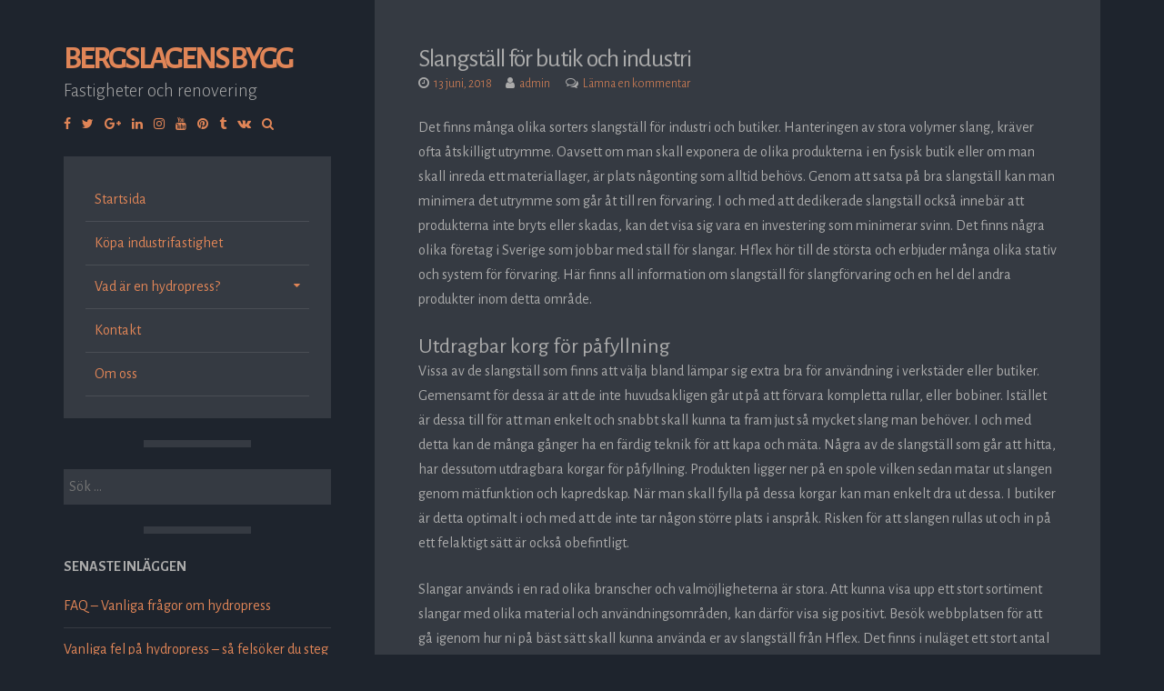

--- FILE ---
content_type: text/html; charset=UTF-8
request_url: https://bergslagensbygg.se/slangstall-for-butik-och-industri/
body_size: 9474
content:
<!DOCTYPE html>
<html lang="sv-SE">
<head>
<meta charset="UTF-8">
<meta name="viewport" content="width=device-width, initial-scale=1">
<link rel="profile" href="https://gmpg.org/xfn/11">

<title>Slangställ för butik och industri &#8211; Bergslagens Bygg</title>
<meta name='robots' content='max-image-preview:large' />
	<style>img:is([sizes="auto" i], [sizes^="auto," i]) { contain-intrinsic-size: 3000px 1500px }</style>
	<link rel='dns-prefetch' href='//fonts.googleapis.com' />
<link rel="alternate" type="application/rss+xml" title="Bergslagens Bygg &raquo; Webbflöde" href="https://bergslagensbygg.se/feed/" />
<link rel="alternate" type="application/rss+xml" title="Bergslagens Bygg &raquo; Kommentarsflöde" href="https://bergslagensbygg.se/comments/feed/" />
<link rel="alternate" type="application/rss+xml" title="Bergslagens Bygg &raquo; Kommentarsflöde för Slangställ för butik och industri" href="https://bergslagensbygg.se/slangstall-for-butik-och-industri/feed/" />
<script>
window._wpemojiSettings = {"baseUrl":"https:\/\/s.w.org\/images\/core\/emoji\/16.0.1\/72x72\/","ext":".png","svgUrl":"https:\/\/s.w.org\/images\/core\/emoji\/16.0.1\/svg\/","svgExt":".svg","source":{"concatemoji":"https:\/\/bergslagensbygg.se\/wp-includes\/js\/wp-emoji-release.min.js?ver=6.8.3"}};
/*! This file is auto-generated */
!function(s,n){var o,i,e;function c(e){try{var t={supportTests:e,timestamp:(new Date).valueOf()};sessionStorage.setItem(o,JSON.stringify(t))}catch(e){}}function p(e,t,n){e.clearRect(0,0,e.canvas.width,e.canvas.height),e.fillText(t,0,0);var t=new Uint32Array(e.getImageData(0,0,e.canvas.width,e.canvas.height).data),a=(e.clearRect(0,0,e.canvas.width,e.canvas.height),e.fillText(n,0,0),new Uint32Array(e.getImageData(0,0,e.canvas.width,e.canvas.height).data));return t.every(function(e,t){return e===a[t]})}function u(e,t){e.clearRect(0,0,e.canvas.width,e.canvas.height),e.fillText(t,0,0);for(var n=e.getImageData(16,16,1,1),a=0;a<n.data.length;a++)if(0!==n.data[a])return!1;return!0}function f(e,t,n,a){switch(t){case"flag":return n(e,"\ud83c\udff3\ufe0f\u200d\u26a7\ufe0f","\ud83c\udff3\ufe0f\u200b\u26a7\ufe0f")?!1:!n(e,"\ud83c\udde8\ud83c\uddf6","\ud83c\udde8\u200b\ud83c\uddf6")&&!n(e,"\ud83c\udff4\udb40\udc67\udb40\udc62\udb40\udc65\udb40\udc6e\udb40\udc67\udb40\udc7f","\ud83c\udff4\u200b\udb40\udc67\u200b\udb40\udc62\u200b\udb40\udc65\u200b\udb40\udc6e\u200b\udb40\udc67\u200b\udb40\udc7f");case"emoji":return!a(e,"\ud83e\udedf")}return!1}function g(e,t,n,a){var r="undefined"!=typeof WorkerGlobalScope&&self instanceof WorkerGlobalScope?new OffscreenCanvas(300,150):s.createElement("canvas"),o=r.getContext("2d",{willReadFrequently:!0}),i=(o.textBaseline="top",o.font="600 32px Arial",{});return e.forEach(function(e){i[e]=t(o,e,n,a)}),i}function t(e){var t=s.createElement("script");t.src=e,t.defer=!0,s.head.appendChild(t)}"undefined"!=typeof Promise&&(o="wpEmojiSettingsSupports",i=["flag","emoji"],n.supports={everything:!0,everythingExceptFlag:!0},e=new Promise(function(e){s.addEventListener("DOMContentLoaded",e,{once:!0})}),new Promise(function(t){var n=function(){try{var e=JSON.parse(sessionStorage.getItem(o));if("object"==typeof e&&"number"==typeof e.timestamp&&(new Date).valueOf()<e.timestamp+604800&&"object"==typeof e.supportTests)return e.supportTests}catch(e){}return null}();if(!n){if("undefined"!=typeof Worker&&"undefined"!=typeof OffscreenCanvas&&"undefined"!=typeof URL&&URL.createObjectURL&&"undefined"!=typeof Blob)try{var e="postMessage("+g.toString()+"("+[JSON.stringify(i),f.toString(),p.toString(),u.toString()].join(",")+"));",a=new Blob([e],{type:"text/javascript"}),r=new Worker(URL.createObjectURL(a),{name:"wpTestEmojiSupports"});return void(r.onmessage=function(e){c(n=e.data),r.terminate(),t(n)})}catch(e){}c(n=g(i,f,p,u))}t(n)}).then(function(e){for(var t in e)n.supports[t]=e[t],n.supports.everything=n.supports.everything&&n.supports[t],"flag"!==t&&(n.supports.everythingExceptFlag=n.supports.everythingExceptFlag&&n.supports[t]);n.supports.everythingExceptFlag=n.supports.everythingExceptFlag&&!n.supports.flag,n.DOMReady=!1,n.readyCallback=function(){n.DOMReady=!0}}).then(function(){return e}).then(function(){var e;n.supports.everything||(n.readyCallback(),(e=n.source||{}).concatemoji?t(e.concatemoji):e.wpemoji&&e.twemoji&&(t(e.twemoji),t(e.wpemoji)))}))}((window,document),window._wpemojiSettings);
</script>
<style id='wp-emoji-styles-inline-css'>

	img.wp-smiley, img.emoji {
		display: inline !important;
		border: none !important;
		box-shadow: none !important;
		height: 1em !important;
		width: 1em !important;
		margin: 0 0.07em !important;
		vertical-align: -0.1em !important;
		background: none !important;
		padding: 0 !important;
	}
</style>
<link rel='stylesheet' id='wp-block-library-css' href='https://bergslagensbygg.se/wp-includes/css/dist/block-library/style.min.css?ver=6.8.3' media='all' />
<style id='classic-theme-styles-inline-css'>
/*! This file is auto-generated */
.wp-block-button__link{color:#fff;background-color:#32373c;border-radius:9999px;box-shadow:none;text-decoration:none;padding:calc(.667em + 2px) calc(1.333em + 2px);font-size:1.125em}.wp-block-file__button{background:#32373c;color:#fff;text-decoration:none}
</style>
<style id='global-styles-inline-css'>
:root{--wp--preset--aspect-ratio--square: 1;--wp--preset--aspect-ratio--4-3: 4/3;--wp--preset--aspect-ratio--3-4: 3/4;--wp--preset--aspect-ratio--3-2: 3/2;--wp--preset--aspect-ratio--2-3: 2/3;--wp--preset--aspect-ratio--16-9: 16/9;--wp--preset--aspect-ratio--9-16: 9/16;--wp--preset--color--black: #000000;--wp--preset--color--cyan-bluish-gray: #abb8c3;--wp--preset--color--white: #ffffff;--wp--preset--color--pale-pink: #f78da7;--wp--preset--color--vivid-red: #cf2e2e;--wp--preset--color--luminous-vivid-orange: #ff6900;--wp--preset--color--luminous-vivid-amber: #fcb900;--wp--preset--color--light-green-cyan: #7bdcb5;--wp--preset--color--vivid-green-cyan: #00d084;--wp--preset--color--pale-cyan-blue: #8ed1fc;--wp--preset--color--vivid-cyan-blue: #0693e3;--wp--preset--color--vivid-purple: #9b51e0;--wp--preset--gradient--vivid-cyan-blue-to-vivid-purple: linear-gradient(135deg,rgba(6,147,227,1) 0%,rgb(155,81,224) 100%);--wp--preset--gradient--light-green-cyan-to-vivid-green-cyan: linear-gradient(135deg,rgb(122,220,180) 0%,rgb(0,208,130) 100%);--wp--preset--gradient--luminous-vivid-amber-to-luminous-vivid-orange: linear-gradient(135deg,rgba(252,185,0,1) 0%,rgba(255,105,0,1) 100%);--wp--preset--gradient--luminous-vivid-orange-to-vivid-red: linear-gradient(135deg,rgba(255,105,0,1) 0%,rgb(207,46,46) 100%);--wp--preset--gradient--very-light-gray-to-cyan-bluish-gray: linear-gradient(135deg,rgb(238,238,238) 0%,rgb(169,184,195) 100%);--wp--preset--gradient--cool-to-warm-spectrum: linear-gradient(135deg,rgb(74,234,220) 0%,rgb(151,120,209) 20%,rgb(207,42,186) 40%,rgb(238,44,130) 60%,rgb(251,105,98) 80%,rgb(254,248,76) 100%);--wp--preset--gradient--blush-light-purple: linear-gradient(135deg,rgb(255,206,236) 0%,rgb(152,150,240) 100%);--wp--preset--gradient--blush-bordeaux: linear-gradient(135deg,rgb(254,205,165) 0%,rgb(254,45,45) 50%,rgb(107,0,62) 100%);--wp--preset--gradient--luminous-dusk: linear-gradient(135deg,rgb(255,203,112) 0%,rgb(199,81,192) 50%,rgb(65,88,208) 100%);--wp--preset--gradient--pale-ocean: linear-gradient(135deg,rgb(255,245,203) 0%,rgb(182,227,212) 50%,rgb(51,167,181) 100%);--wp--preset--gradient--electric-grass: linear-gradient(135deg,rgb(202,248,128) 0%,rgb(113,206,126) 100%);--wp--preset--gradient--midnight: linear-gradient(135deg,rgb(2,3,129) 0%,rgb(40,116,252) 100%);--wp--preset--font-size--small: 14px;--wp--preset--font-size--medium: 20px;--wp--preset--font-size--large: 20px;--wp--preset--font-size--x-large: 42px;--wp--preset--font-size--regular: 16px;--wp--preset--font-size--larger: 24px;--wp--preset--spacing--20: 0.44rem;--wp--preset--spacing--30: 0.67rem;--wp--preset--spacing--40: 1rem;--wp--preset--spacing--50: 1.5rem;--wp--preset--spacing--60: 2.25rem;--wp--preset--spacing--70: 3.38rem;--wp--preset--spacing--80: 5.06rem;--wp--preset--shadow--natural: 6px 6px 9px rgba(0, 0, 0, 0.2);--wp--preset--shadow--deep: 12px 12px 50px rgba(0, 0, 0, 0.4);--wp--preset--shadow--sharp: 6px 6px 0px rgba(0, 0, 0, 0.2);--wp--preset--shadow--outlined: 6px 6px 0px -3px rgba(255, 255, 255, 1), 6px 6px rgba(0, 0, 0, 1);--wp--preset--shadow--crisp: 6px 6px 0px rgba(0, 0, 0, 1);}:where(.is-layout-flex){gap: 0.5em;}:where(.is-layout-grid){gap: 0.5em;}body .is-layout-flex{display: flex;}.is-layout-flex{flex-wrap: wrap;align-items: center;}.is-layout-flex > :is(*, div){margin: 0;}body .is-layout-grid{display: grid;}.is-layout-grid > :is(*, div){margin: 0;}:where(.wp-block-columns.is-layout-flex){gap: 2em;}:where(.wp-block-columns.is-layout-grid){gap: 2em;}:where(.wp-block-post-template.is-layout-flex){gap: 1.25em;}:where(.wp-block-post-template.is-layout-grid){gap: 1.25em;}.has-black-color{color: var(--wp--preset--color--black) !important;}.has-cyan-bluish-gray-color{color: var(--wp--preset--color--cyan-bluish-gray) !important;}.has-white-color{color: var(--wp--preset--color--white) !important;}.has-pale-pink-color{color: var(--wp--preset--color--pale-pink) !important;}.has-vivid-red-color{color: var(--wp--preset--color--vivid-red) !important;}.has-luminous-vivid-orange-color{color: var(--wp--preset--color--luminous-vivid-orange) !important;}.has-luminous-vivid-amber-color{color: var(--wp--preset--color--luminous-vivid-amber) !important;}.has-light-green-cyan-color{color: var(--wp--preset--color--light-green-cyan) !important;}.has-vivid-green-cyan-color{color: var(--wp--preset--color--vivid-green-cyan) !important;}.has-pale-cyan-blue-color{color: var(--wp--preset--color--pale-cyan-blue) !important;}.has-vivid-cyan-blue-color{color: var(--wp--preset--color--vivid-cyan-blue) !important;}.has-vivid-purple-color{color: var(--wp--preset--color--vivid-purple) !important;}.has-black-background-color{background-color: var(--wp--preset--color--black) !important;}.has-cyan-bluish-gray-background-color{background-color: var(--wp--preset--color--cyan-bluish-gray) !important;}.has-white-background-color{background-color: var(--wp--preset--color--white) !important;}.has-pale-pink-background-color{background-color: var(--wp--preset--color--pale-pink) !important;}.has-vivid-red-background-color{background-color: var(--wp--preset--color--vivid-red) !important;}.has-luminous-vivid-orange-background-color{background-color: var(--wp--preset--color--luminous-vivid-orange) !important;}.has-luminous-vivid-amber-background-color{background-color: var(--wp--preset--color--luminous-vivid-amber) !important;}.has-light-green-cyan-background-color{background-color: var(--wp--preset--color--light-green-cyan) !important;}.has-vivid-green-cyan-background-color{background-color: var(--wp--preset--color--vivid-green-cyan) !important;}.has-pale-cyan-blue-background-color{background-color: var(--wp--preset--color--pale-cyan-blue) !important;}.has-vivid-cyan-blue-background-color{background-color: var(--wp--preset--color--vivid-cyan-blue) !important;}.has-vivid-purple-background-color{background-color: var(--wp--preset--color--vivid-purple) !important;}.has-black-border-color{border-color: var(--wp--preset--color--black) !important;}.has-cyan-bluish-gray-border-color{border-color: var(--wp--preset--color--cyan-bluish-gray) !important;}.has-white-border-color{border-color: var(--wp--preset--color--white) !important;}.has-pale-pink-border-color{border-color: var(--wp--preset--color--pale-pink) !important;}.has-vivid-red-border-color{border-color: var(--wp--preset--color--vivid-red) !important;}.has-luminous-vivid-orange-border-color{border-color: var(--wp--preset--color--luminous-vivid-orange) !important;}.has-luminous-vivid-amber-border-color{border-color: var(--wp--preset--color--luminous-vivid-amber) !important;}.has-light-green-cyan-border-color{border-color: var(--wp--preset--color--light-green-cyan) !important;}.has-vivid-green-cyan-border-color{border-color: var(--wp--preset--color--vivid-green-cyan) !important;}.has-pale-cyan-blue-border-color{border-color: var(--wp--preset--color--pale-cyan-blue) !important;}.has-vivid-cyan-blue-border-color{border-color: var(--wp--preset--color--vivid-cyan-blue) !important;}.has-vivid-purple-border-color{border-color: var(--wp--preset--color--vivid-purple) !important;}.has-vivid-cyan-blue-to-vivid-purple-gradient-background{background: var(--wp--preset--gradient--vivid-cyan-blue-to-vivid-purple) !important;}.has-light-green-cyan-to-vivid-green-cyan-gradient-background{background: var(--wp--preset--gradient--light-green-cyan-to-vivid-green-cyan) !important;}.has-luminous-vivid-amber-to-luminous-vivid-orange-gradient-background{background: var(--wp--preset--gradient--luminous-vivid-amber-to-luminous-vivid-orange) !important;}.has-luminous-vivid-orange-to-vivid-red-gradient-background{background: var(--wp--preset--gradient--luminous-vivid-orange-to-vivid-red) !important;}.has-very-light-gray-to-cyan-bluish-gray-gradient-background{background: var(--wp--preset--gradient--very-light-gray-to-cyan-bluish-gray) !important;}.has-cool-to-warm-spectrum-gradient-background{background: var(--wp--preset--gradient--cool-to-warm-spectrum) !important;}.has-blush-light-purple-gradient-background{background: var(--wp--preset--gradient--blush-light-purple) !important;}.has-blush-bordeaux-gradient-background{background: var(--wp--preset--gradient--blush-bordeaux) !important;}.has-luminous-dusk-gradient-background{background: var(--wp--preset--gradient--luminous-dusk) !important;}.has-pale-ocean-gradient-background{background: var(--wp--preset--gradient--pale-ocean) !important;}.has-electric-grass-gradient-background{background: var(--wp--preset--gradient--electric-grass) !important;}.has-midnight-gradient-background{background: var(--wp--preset--gradient--midnight) !important;}.has-small-font-size{font-size: var(--wp--preset--font-size--small) !important;}.has-medium-font-size{font-size: var(--wp--preset--font-size--medium) !important;}.has-large-font-size{font-size: var(--wp--preset--font-size--large) !important;}.has-x-large-font-size{font-size: var(--wp--preset--font-size--x-large) !important;}
:where(.wp-block-post-template.is-layout-flex){gap: 1.25em;}:where(.wp-block-post-template.is-layout-grid){gap: 1.25em;}
:where(.wp-block-columns.is-layout-flex){gap: 2em;}:where(.wp-block-columns.is-layout-grid){gap: 2em;}
:root :where(.wp-block-pullquote){font-size: 1.5em;line-height: 1.6;}
</style>
<link rel='stylesheet' id='contact-form-7-css' href='https://bergslagensbygg.se/wp-content/plugins/contact-form-7/includes/css/styles.css?ver=6.1.3' media='all' />
<link rel='stylesheet' id='storto-style-css' href='https://bergslagensbygg.se/wp-content/themes/storto/style.css?ver=1.6.7' media='all' />
<link rel='stylesheet' id='font-awesome-css' href='https://bergslagensbygg.se/wp-content/themes/storto/css/font-awesome.min.css?ver=4.7.0' media='all' />
<link rel='stylesheet' id='storto-googlefonts-css' href='//fonts.googleapis.com/css2?family=Alegreya+Sans:wght@300;400;700&#038;display=swap' media='all' />
<script src="https://bergslagensbygg.se/wp-includes/js/jquery/jquery.min.js?ver=3.7.1" id="jquery-core-js"></script>
<script src="https://bergslagensbygg.se/wp-includes/js/jquery/jquery-migrate.min.js?ver=3.4.1" id="jquery-migrate-js"></script>
<link rel="https://api.w.org/" href="https://bergslagensbygg.se/wp-json/" /><link rel="alternate" title="JSON" type="application/json" href="https://bergslagensbygg.se/wp-json/wp/v2/posts/40" /><link rel="EditURI" type="application/rsd+xml" title="RSD" href="https://bergslagensbygg.se/xmlrpc.php?rsd" />
<meta name="generator" content="WordPress 6.8.3" />
<link rel="canonical" href="https://bergslagensbygg.se/slangstall-for-butik-och-industri/" />
<link rel='shortlink' href='https://bergslagensbygg.se/?p=40' />
<link rel="alternate" title="oEmbed (JSON)" type="application/json+oembed" href="https://bergslagensbygg.se/wp-json/oembed/1.0/embed?url=https%3A%2F%2Fbergslagensbygg.se%2Fslangstall-for-butik-och-industri%2F" />
<link rel="alternate" title="oEmbed (XML)" type="text/xml+oembed" href="https://bergslagensbygg.se/wp-json/oembed/1.0/embed?url=https%3A%2F%2Fbergslagensbygg.se%2Fslangstall-for-butik-och-industri%2F&#038;format=xml" />
<link rel="pingback" href="https://bergslagensbygg.se/xmlrpc.php">
<style id="storto-custom-css">
		
		
</style>
    <style id="custom-background-css">
body.custom-background { background-color: #1e242d; }
</style>
	</head>

<body class="wp-singular post-template-default single single-post postid-40 single-format-standard custom-background wp-embed-responsive wp-theme-storto group-blog">
<div id="page" class="hfeed site">

	<header id="masthead" class="site-header">
		<div class="site-branding">
							<p class="site-title"><a href="https://bergslagensbygg.se/" rel="home">Bergslagens Bygg</a></p>
							<p class="site-description">Fastigheter och renovering</p>
					</div>
				<div class="socialLine smallPart">
							<a href="#" title="Facebook"><i class="fa spaceRightDouble fa-facebook"><span class="screen-reader-text">Facebook</span></i></a>
										<a href="#" title="Twitter"><i class="fa spaceRightDouble fa-twitter"><span class="screen-reader-text">Twitter</span></i></a>
										<a href="#" title="Google Plus"><i class="fa spaceRightDouble fa-google-plus"><span class="screen-reader-text">Google Plus</span></i></a>
										<a href="#" title="LinkedIn"><i class="fa spaceRightDouble fa-linkedin"><span class="screen-reader-text">LinkedIn</span></i></a>
										<a href="#" title="Instagram"><i class="fa spaceRightDouble fa-instagram"><span class="screen-reader-text">Instagram</span></i></a>
										<a href="#" title="YouTube"><i class="fa spaceRightDouble fa-youtube"><span class="screen-reader-text">YouTube</span></i></a>
										<a href="#" title="Pinterest"><i class="fa spaceRightDouble fa-pinterest"><span class="screen-reader-text">Pinterest</span></i></a>
										<a href="#" title="Tumblr"><i class="fa spaceRightDouble fa-tumblr"><span class="screen-reader-text">Tumblr</span></i></a>
										<a href="#" title="VK"><i class="fa spaceRightDouble fa-vk"><span class="screen-reader-text">VK</span></i></a>
																			<a href="#" class="top-search" aria-hidden="true"><i class="fa spaceRightDouble fa-search"></i></a>
					</div>
				<div class="topSearchForm">
			<form method="get" id="searchform" action="https://bergslagensbygg.se/"><input type="search" name="s" class="search" placeholder="Skriv och tryck enter …"></form>
		</div>
		
		<nav id="site-navigation" class="main-navigation">
			<button class="menu-toggle" aria-label="Välj en sida">Välj en sida<i class="fa fa-align-justify"></i></button>
			<div class="menu-main-container"><ul id="menu-main" class="menu"><li id="menu-item-5" class="startlink menu-item menu-item-type-custom menu-item-object-custom menu-item-5"><a href="/">Startsida</a></li>
<li id="menu-item-72" class="menu-item menu-item-type-post_type menu-item-object-page menu-item-72"><a href="https://bergslagensbygg.se/kopa-industrifastighet/">Köpa industrifastighet</a></li>
<li id="menu-item-301" class="menu-item menu-item-type-post_type menu-item-object-post menu-item-has-children menu-item-301"><a href="https://bergslagensbygg.se/vad-ar-en-hydropress/">Vad är en hydropress?</a>
<ul class="sub-menu">
	<li id="menu-item-302" class="menu-item menu-item-type-post_type menu-item-object-post menu-item-302"><a href="https://bergslagensbygg.se/faq-vanliga-fragor-om-hydropress/">FAQ – Vanliga frågor om hydropress</a></li>
	<li id="menu-item-303" class="menu-item menu-item-type-post_type menu-item-object-post menu-item-303"><a href="https://bergslagensbygg.se/vanliga-fel-pa-hydropress-sa-felsoker-du-steg-for-steg/">Vanliga fel på hydropress – så felsöker du steg för steg</a></li>
	<li id="menu-item-304" class="menu-item menu-item-type-post_type menu-item-object-post menu-item-304"><a href="https://bergslagensbygg.se/problem-med-hydropress-snabbhjalp-och-direkta-losningar/">Problem med hydropress? Snabbhjälp och direkta lösningar</a></li>
	<li id="menu-item-305" class="menu-item menu-item-type-post_type menu-item-object-post menu-item-305"><a href="https://bergslagensbygg.se/installations-och-underhallsguide-for-hydropress/">Installations- och underhållsguide för hydropress</a></li>
	<li id="menu-item-306" class="menu-item menu-item-type-post_type menu-item-object-post menu-item-306"><a href="https://bergslagensbygg.se/hydropress-hydrofor-eller-pumpautomat/">Hydropress, hydrofor eller pumpautomat</a></li>
	<li id="menu-item-307" class="menu-item menu-item-type-post_type menu-item-object-post menu-item-307"><a href="https://bergslagensbygg.se/hydropress-bast-i-test-och-kopguide-2025/">Hydropress – bäst i test och köpguide 2025</a></li>
</ul>
</li>
<li id="menu-item-309" class="menu-item menu-item-type-post_type menu-item-object-page menu-item-309"><a href="https://bergslagensbygg.se/kontakt/">Kontakt</a></li>
<li id="menu-item-310" class="menu-item menu-item-type-post_type menu-item-object-page menu-item-310"><a href="https://bergslagensbygg.se/om-oss/">Om oss</a></li>
</ul></div>		</nav><!-- #site-navigation -->
		
		
<div id="secondary" class="widget-area">
	<button class="sidebar-toggle">Visa sidopanel …<i class="fa fa-table"></i></button>
	<aside id="search-2" class="widget widget_search"><form role="search" method="get" class="search-form" action="https://bergslagensbygg.se/">
				<label>
					<span class="screen-reader-text">Sök efter:</span>
					<input type="search" class="search-field" placeholder="Sök …" value="" name="s" />
				</label>
				<input type="submit" class="search-submit" value="Sök" />
			</form></aside>
		<aside id="recent-posts-2" class="widget widget_recent_entries">
		<div class="widget-title"><h3>Senaste inläggen</h3></div>
		<ul>
											<li>
					<a href="https://bergslagensbygg.se/faq-vanliga-fragor-om-hydropress/">FAQ – Vanliga frågor om hydropress</a>
									</li>
											<li>
					<a href="https://bergslagensbygg.se/vanliga-fel-pa-hydropress-sa-felsoker-du-steg-for-steg/">Vanliga fel på hydropress – så felsöker du steg för steg</a>
									</li>
											<li>
					<a href="https://bergslagensbygg.se/problem-med-hydropress-snabbhjalp-och-direkta-losningar/">Problem med hydropress? Snabbhjälp och direkta lösningar</a>
									</li>
											<li>
					<a href="https://bergslagensbygg.se/installations-och-underhallsguide-for-hydropress/">Installations- och underhållsguide för hydropress</a>
									</li>
											<li>
					<a href="https://bergslagensbygg.se/hydropress-hydrofor-eller-pumpautomat/">Hydropress, hydrofor eller pumpautomat</a>
									</li>
					</ul>

		</aside></div><!-- #secondary -->
	</header><!-- #masthead -->

	<div id="content" class="site-content">

	<div id="primary" class="content-area">
		<main id="main" class="site-main">

		
			
<article id="post-40" class="post-40 post type-post status-publish format-standard hentry category-byggmaterial">
		<header class="entry-header">
		<h1 class="entry-title">Slangställ för butik och industri</h1>
		<div class="entry-meta smallPart">
			<span class="posted-on"><i class="fa fa-clock-o spaceRight" aria-hidden="true"></i><time class="entry-date published" datetime="2018-06-13T08:24:41+00:00">13 juni, 2018</time><time class="updated" datetime="2025-11-26T08:21:19+00:00">26 november, 2025</time></span><span class="byline"><i class="fa fa-user spaceRight" aria-hidden="true"></i><span class="author vcard"><a class="url fn n" href="https://bergslagensbygg.se/author/admin/">admin</a></span></span>							<span class="comments-link"><i class="fa fa-comments-o spaceRight"></i><a href="https://bergslagensbygg.se/slangstall-for-butik-och-industri/#respond">Lämna en kommentar</a></span>
					</div><!-- .entry-meta -->
	</header><!-- .entry-header -->

	<div class="entry-content">
		<p>Det finns många olika sorters slangställ för industri och butiker. Hanteringen av stora volymer slang, kräver ofta åtskilligt utrymme. Oavsett om man skall exponera de olika produkterna i en fysisk butik eller om man skall inreda ett materiallager, är plats någonting som alltid behövs. Genom att satsa på bra slangställ kan man minimera det utrymme som går åt till ren förvaring. I och med att dedikerade slangställ också innebär att produkterna inte bryts eller skadas, kan det visa sig vara en investering som minimerar svinn. Det finns några olika företag i Sverige som jobbar med ställ för slangar. Hflex hör till de största och erbjuder många olika stativ och system för förvaring. Här finns all information om slangställ för slangförvaring och en hel del andra produkter inom detta område.</p>
<h2>Utdragbar korg för påfyllning</h2>
<p>Vissa av de slangställ som finns att välja bland lämpar sig extra bra för användning i verkstäder eller butiker. Gemensamt för dessa är att de inte huvudsakligen går ut på att förvara kompletta rullar, eller bobiner. Istället är dessa till för att man enkelt och snabbt skall kunna ta fram just så mycket slang man behöver. I och med detta kan de många gånger ha en färdig teknik för att kapa och mäta. Några av de slangställ som går att hitta, har dessutom utdragbara korgar för påfyllning. Produkten ligger ner på en spole vilken sedan matar ut slangen genom mätfunktion och kapredskap. När man skall fylla på dessa korgar kan man enkelt dra ut dessa. I butiker är detta optimalt i och med att de inte tar någon större plats i anspråk. Risken för att slangen rullas ut och in på ett felaktigt sätt är också obefintligt.</p>
<p>Slangar används i en rad olika branscher och valmöjligheterna är stora. Att kunna visa upp ett stort sortiment slangar med olika material och användningsområden, kan därför visa sig positivt. Besök webbplatsen för att gå igenom hur ni på bäst sätt skall kunna använda er av slangställ från Hflex. Det finns i nuläget ett stort antal verkstäder och butiker som använder dessa stativ för bättre förvaring.</p>
			</div><!-- .entry-content -->

	<footer class="entry-footer smallPart">
		<div class="dataBottom cat-links"><i class="fa spaceRight fa-folder-open-o" aria-hidden="true"></i><a href="https://bergslagensbygg.se/category/byggmaterial/" rel="category tag">Byggmaterial</a></div>	</footer><!-- .entry-footer -->
</article><!-- #post-## -->

				<nav class="navigation post-navigation">
		<h2 class="screen-reader-text">Inläggsnavigering</h2>
		<div class="nav-links">
			<div class="nav-previous"><a href="https://bergslagensbygg.se/forebygg-inbrott-med-sakerhetsdorrar/" rel="prev"><span class="meta-nav" aria-hidden="true"><i class="fa spaceRight fa-angle-double-left"></i></span>&nbsp;Förebygg inbrott med säkerhetsdörrar<span class="screen-reader-text">Föregående inlägg:</span> </a></div><div class="nav-next"><a href="https://bergslagensbygg.se/anvand-skymningsrela-for-att-spara/" rel="next">Använd skymningsrelä för att spara&nbsp;<span class="meta-nav" aria-hidden="true"><i class="fa spaceLeft fa-angle-double-right"></i></span> <span class="screen-reader-text">Nästa inlägg:</span> </a></div>		</div><!-- .nav-links -->
	</nav><!-- .navigation -->
	
			
<div id="comments" class="comments-area">

	
	
	
			<div id="respond" class="comment-respond">
		<h3 id="reply-title" class="comment-reply-title">Lämna ett svar <small><a rel="nofollow" id="cancel-comment-reply-link" href="/slangstall-for-butik-och-industri/#respond" style="display:none;">Avbryt svar<i class="fa fa-times spaceLeft"></i></a></small></h3><form action="https://bergslagensbygg.se/wp-comments-post.php" method="post" id="commentform" class="comment-form"><p class="comment-notes">Din e-postadress kommer inte att publiceras. Obligatoriska fält är markerade  <span class="required">*</span></p><div class="clear"></div><p class="comment-form-comment"><textarea id="comment" name="comment" rows="8" aria-required="true" placeholder="Kommentar *"></textarea></p><p class="comment-form-author"><input id="author" name="author" type="text" value=""  aria-required='true' placeholder="Namn *"/></p>
<p class="comment-form-email"><input id="email" name="email" type="text" value=""  aria-required='true' placeholder="E-post *"/></p>
<p class="comment-form-url"><input id="url" name="url" type="text" value="" placeholder="Webbplats"/></p>
<p class="comment-form-cookies-consent"><input id="wp-comment-cookies-consent" name="wp-comment-cookies-consent" type="checkbox" value="yes" /> <label for="wp-comment-cookies-consent">Spara mitt namn, min e-postadress och webbplats i denna webbläsare till nästa gång jag skriver en kommentar.</label></p>
<p class="form-submit"><input name="submit" type="submit" id="submit" class="submit" value="Skicka kommentar" /> <input type='hidden' name='comment_post_ID' value='40' id='comment_post_ID' />
<input type='hidden' name='comment_parent' id='comment_parent' value='0' />
</p><p style="display: none;"><input type="hidden" id="akismet_comment_nonce" name="akismet_comment_nonce" value="fec350d1d9" /></p><p style="display: none !important;" class="akismet-fields-container" data-prefix="ak_"><label>&#916;<textarea name="ak_hp_textarea" cols="45" rows="8" maxlength="100"></textarea></label><input type="hidden" id="ak_js_1" name="ak_js" value="231"/><script>document.getElementById( "ak_js_1" ).setAttribute( "value", ( new Date() ).getTime() );</script></p></form>	</div><!-- #respond -->
	
</div><!-- #comments -->

		
		</main><!-- #main -->
	</div><!-- #primary -->


	<footer id="colophon" class="site-footer">
		<div class="site-info smallPart">
							<span class="custom">&copy; 2026 Bergslagens Bygg</span>
						<span class="sep"> | </span>
			Tema: <a target="_blank" href="https://crestaproject.com/downloads/storto/" rel="noopener noreferrer" title="Storto Theme">Storto</a> av CrestaProject WordPress Themes.		</div><!-- .site-info -->
	</footer><!-- #colophon -->
	
	</div><!-- #content -->
	
</div><!-- #page -->
<a href="#top" id="toTop" aria-hidden="true"><i class="fa fa-angle-up fa-lg"></i></a>
<script type="speculationrules">
{"prefetch":[{"source":"document","where":{"and":[{"href_matches":"\/*"},{"not":{"href_matches":["\/wp-*.php","\/wp-admin\/*","\/wp-content\/uploads\/*","\/wp-content\/*","\/wp-content\/plugins\/*","\/wp-content\/themes\/storto\/*","\/*\\?(.+)"]}},{"not":{"selector_matches":"a[rel~=\"nofollow\"]"}},{"not":{"selector_matches":".no-prefetch, .no-prefetch a"}}]},"eagerness":"conservative"}]}
</script>
<script src="https://bergslagensbygg.se/wp-includes/js/dist/hooks.min.js?ver=4d63a3d491d11ffd8ac6" id="wp-hooks-js"></script>
<script src="https://bergslagensbygg.se/wp-includes/js/dist/i18n.min.js?ver=5e580eb46a90c2b997e6" id="wp-i18n-js"></script>
<script id="wp-i18n-js-after">
wp.i18n.setLocaleData( { 'text direction\u0004ltr': [ 'ltr' ] } );
</script>
<script src="https://bergslagensbygg.se/wp-content/plugins/contact-form-7/includes/swv/js/index.js?ver=6.1.3" id="swv-js"></script>
<script id="contact-form-7-js-translations">
( function( domain, translations ) {
	var localeData = translations.locale_data[ domain ] || translations.locale_data.messages;
	localeData[""].domain = domain;
	wp.i18n.setLocaleData( localeData, domain );
} )( "contact-form-7", {"translation-revision-date":"2025-08-26 21:48:02+0000","generator":"GlotPress\/4.0.3","domain":"messages","locale_data":{"messages":{"":{"domain":"messages","plural-forms":"nplurals=2; plural=n != 1;","lang":"sv_SE"},"This contact form is placed in the wrong place.":["Detta kontaktformul\u00e4r \u00e4r placerat p\u00e5 fel st\u00e4lle."],"Error:":["Fel:"]}},"comment":{"reference":"includes\/js\/index.js"}} );
</script>
<script id="contact-form-7-js-before">
var wpcf7 = {
    "api": {
        "root": "https:\/\/bergslagensbygg.se\/wp-json\/",
        "namespace": "contact-form-7\/v1"
    }
};
</script>
<script src="https://bergslagensbygg.se/wp-content/plugins/contact-form-7/includes/js/index.js?ver=6.1.3" id="contact-form-7-js"></script>
<script src="https://bergslagensbygg.se/wp-content/themes/storto/js/jquery.storto.min.js?ver=1.6.7" id="storto-custom-js"></script>
<script src="https://bergslagensbygg.se/wp-content/themes/storto/js/navigation.min.js?ver=20120206" id="storto-navigation-js"></script>
<script src="https://bergslagensbygg.se/wp-content/themes/storto/js/theia-sticky-sidebar.min.js?ver=1.7.0" id="storto-sticky-js"></script>
<script src="https://bergslagensbygg.se/wp-includes/js/comment-reply.min.js?ver=6.8.3" id="comment-reply-js" async data-wp-strategy="async"></script>
<script defer src="https://bergslagensbygg.se/wp-content/plugins/akismet/_inc/akismet-frontend.js?ver=1761754082" id="akismet-frontend-js"></script>

<script defer src="https://static.cloudflareinsights.com/beacon.min.js/vcd15cbe7772f49c399c6a5babf22c1241717689176015" integrity="sha512-ZpsOmlRQV6y907TI0dKBHq9Md29nnaEIPlkf84rnaERnq6zvWvPUqr2ft8M1aS28oN72PdrCzSjY4U6VaAw1EQ==" data-cf-beacon='{"version":"2024.11.0","token":"d94db8466fe14e4e92794f334e0cdd6c","r":1,"server_timing":{"name":{"cfCacheStatus":true,"cfEdge":true,"cfExtPri":true,"cfL4":true,"cfOrigin":true,"cfSpeedBrain":true},"location_startswith":null}}' crossorigin="anonymous"></script>
</body>
</html>
